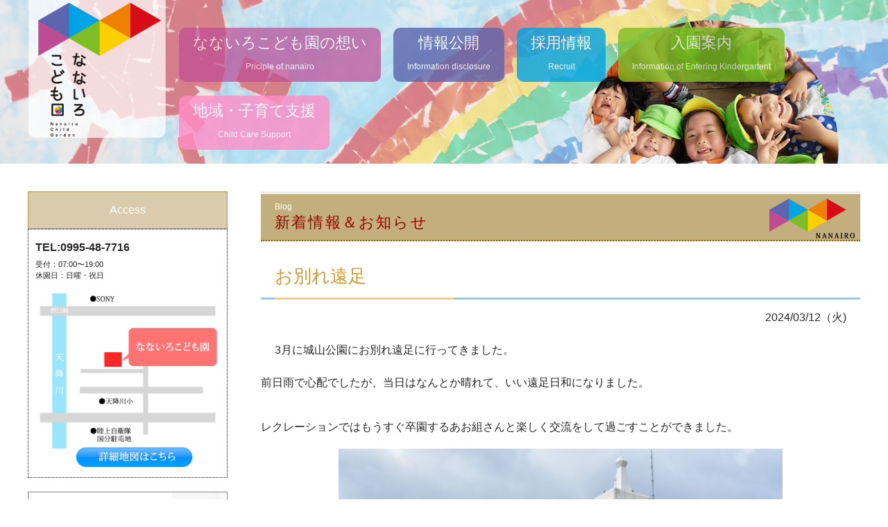

--- FILE ---
content_type: text/html; charset=UTF-8
request_url: http://nanairo-kodomoen.com/news_detail.php?id=81
body_size: 6997
content:
<!DOCTYPE html>
<html lang="ja">
<head>
<meta charset="UTF-8">
<meta http-equiv="X-UA-Compatible" content="IE=edge">
<title>新着情報・お知らせ｜なないろこども園</title>
<meta name="viewport" content="width=device-width, initial-scale=1">
<meta name="keywords" content="社会福祉法人,なないろ福祉会,なないろふくしかい,nanairo child garden,鹿児島県,霧島市国分">
<meta name="description" content="なないろこども園は鹿児島県霧島市にあるこども園です。">
<link rel="stylesheet" href="css/style.css">
<link rel="stylesheet" href="css/slide.css">
<script type="text/javascript" src="js/openclose.js"></script>
<script src="js/jquery1.7.2.min.js"></script>
<script type="text/javascript" src="js/scrol.js"></script>

<script src="https://ajaxzip3.github.io/ajaxzip3.js" charset="UTF-8"></script>

 
<!--[if lt IE 9]>
<script src="https://oss.maxcdn.com/html5shiv/3.7.2/html5shiv.min.js"></script>
<script src="https://oss.maxcdn.com/respond/1.4.2/respond.min.js"></script>
<![endif]-->
</head>

<body>
<div id="subcontents">
<div class="inner">

<header>
<div class="inner">
<h1 id="logo"><a href="index.php"><img src="images/logo2.png" alt="なないろこども園"></a></h1>
</div>
</header>

<!--PC用（801px以上端末）メニュー-->
<nav id="menubar">
<ul class="inner subp">
<li class="mbc1"><a href="profile.php"><span>なないろこども園の想い</span>Priciple of nanairo</a></li>
<li class="mbc2"><a href="info.php"><span>情報公開</span>Information disclosure</a></li>
<li class="mbc3"><a href="ikusei.php"><span>採用情報</span>Recruit</a></li>
<li class="mbc4"><a href="hogosya.php"><span>入園案内</span>Information of Entering Kindergartent</a></li>
<li class="mbc5"><a href="child-caresupport.php"><span>地域・子育て支援</span>Child Care Support</a></li>

</ul>
</nav>
<!--小さな端末用（800px以下端末）メニュー-->
<nav id="menubar-s">
<ul>
<li><a href="profile.php">なないろこども園の想い</a></li>
<li><a href="info.php">情報公開</a></li>
<li><a href="ikusei.php">採用情報</a></li>
<li><a href="hogosya.php">入園案内</a></li>
<li><a href="child-caresupport.php">地域・子育て支援</a></li>
<li><a href="index.php">ホーム</a></li>
</ul>
</nav>


</div>
<!--/inner-->
</div>
<!--/subcontents-->
<div class="contents">
<div class="inner">

<div class="main">

<section>

<h2>Blog<span>新着情報＆お知らせ</span></h2>







<!--▼▼埋め込み時はここから以下をコピーして任意の場所に貼り付けてください（html部は自由に編集可）▼▼-->

<!--<p class="alignright">更新日：2024/03/12（火)</p>-->
<h3 class="h3_s2">お別れ遠足</h3>
<p class="r">2024/03/12（火)</p>

<div id="detail">

<p>3月に城山公園にお別れ遠足に行ってきました。<div>前日雨で心配でしたが、当日はなんとか晴れて、いい遠足日和になりました。</div><div><br></div><div>レクレーションではもうすぐ卒園するあお組さんと楽しく交流をして過ごすことができました。</div></p>
<div class="c"><img src="./news/upload/81-0.jpg?696f5cb760ba1" /></div>
<p><div><br></div><div>お楽しみのお弁当の時間</div><div>公園に着いた時からお腹空いたという声もちらほら、待望の愛情弁当をお腹いっぱい食べて、満足な子ども達でした。</div></p>
<div class="c"><img src="./news/upload/81-1.jpg?696f5cb760baa" /></div>
<p><div><br></div><div>食事の後は展望台に登って、街を眺めたり、自分の家を探したり。</div><div>桜島をバックに集合写真も撮って、大満足なお別れ遠足でした。</div></p>
<div class="c"><img src="./news/upload/81-2.jpg?696f5cb760bad" /></div></div>




<span id="pn00158" style="display:none"></span>

<p class="c mt20"><a href="javascript:history.back()"><span class="fbtn5">&#8249;&#8249;Back</span></a></p>








</section>



</div>
<!--/main-->

<div class="sub">





<h2>Access</h2>
<div class="box2">
<strong>TEL:0995-48-7716</strong><br>
<span class="mini1">受付：07:00〜19:00<br>
休園日：日曜・祝日</span>
<a href="access.php"><img src="images/map01.jpg"></a>
</div>
<div class="">
 <a href="https://www.hoicil.com/f/nanairokodomoen" target="_blank">
   <img src="https://thumb.hoicil.com/prod/images/banner/hoicil_banner07.png" alt="なないろこども園の採用・求人情報ページ">
 </a>
</div>
<br>
<h2 style="color:#A95318">関連施設</h2>
<div class="box2">
<a href="https://shien-nanairo.com/" target="_blank">多機能型通所支援事業所なないろ</a>
</div>


</div>
<!--/sub-->

</div>
<!--/inner-->
</div>
<!--/contents-->


<footer>

<div id="footermenu" class="inner">
<ul>
<p><span class="fbtn1">園の想い</span></p>
<li><a href="profile.php">●なないろこども園が大事にしていること</a></li>
<li><a href="event.php">●行事について</a></li>
<li><a href="daily.php">●デイリープログラム</a></li>
</ul>
<ul>
<p><span class="fbtn2">情報公開</span></p>
<li><a href="info.php">●公開書類</a></li>
<li><a href="info.php">●苦情・相談・要望等</a></li>
</ul>
<ul>
<p><span class="fbtn3">採用情報</span></p>
<li><a href="ikusei.php">●職員育成の方針</a></li>
<li><a href="ikusei2.php">●学生・保育教諭の方へ</a></li>
<li><a href="ikusei3.php">●保育士の資格は無いけれど</a></li>
<!--<li><a href="ikusei4.php">●フリーランス保育者としての働き方</a></li>-->
<li><a href="requirements.php">●募集要項</a></li>
<li><a href="entry.php">●エントリーフォーム</a></li>
</ul>
<ul>
<p><span class="fbtn4">入園案内</span></p>
<li><a href="hogosya.php">●保護者の方へ</a></li>
<li><a href="entering.php">●入園状況</a></li>
<li><a href="entering1.php">●１号認定</a></li>
<li><a href="entering23.php">●２，３号認定</a></li>
<li><a href="ninteikijun.php">●認定基準・利用時間について</a></li>
</ul>
<ul>
<p><span class="fbtn6">地域子育て支援</span></p>
<li><a href="child-caresupport.php">●活動報告</a></li>
<li><a href="child-cs-bk.php">●なないろベビー＆キッズ</a></li>
</ul>
<ul>

<img src="images/footer_QRai.png">

</ul>
</div>
<!--footermenu-->
<p id="page-top"><a href="#"></a></p>
<div id="copyright">
<small>Copyright&copy; <a href="index.html">Nanairo Child Garden</a> All Rights Reserved.</small>
</div>



</footer>

<!--スマホ用更新情報　800px以下-->
<script type="text/javascript">
if (OCwindowWidth() <= 800) {
	open_close("newinfo_hdr", "newinfo");
}
</script>

<!--メニューの３本バー-->
<div id="menubar_hdr" class="close"><span></span><span></span><span></span></div>
<!--メニューの開閉処理条件設定　800px以下-->
<script type="text/javascript">
if (OCwindowWidth() <= 800) {
	open_close("menubar_hdr", "menubar-s");
}
</script>
</body>
</html>


--- FILE ---
content_type: text/css
request_url: http://nanairo-kodomoen.com/css/style.css
body_size: 38469
content:
@charset "utf-8";



/*メニューで使うGoogle Fontsの読み込み
------------------------------------------------------------------------------------------------------------------------------------------------------*/
@import url('https://fonts.googleapis.com/css?family=Julius+Sans+One');



/*全端末（PC・タブレット・スマホ）共通設定
------------------------------------------------------------------------------------------------------------------------------------------------------*/

/*全体の設定
---------------------------------------------------------------------------*/
html,body {height: 100%;}
body {
	margin: 0px;
	padding: 0px;
	color: #272727;	/*全体の文字色*/
	font-family:"ヒラギノ角ゴ Pro W3", "Hiragino Kaku Gothic Pro", "メイリオ", Meiryo, Osaka, "ＭＳ Ｐゴシック", "MS PGothic", sans-serif;	/*フォント種類*/
	font-size: 16px;	/*文字サイズ*/
	line-height: 2;		/*行間*/
	background: #fff;	/*背景色*/
	-webkit-text-size-adjust: none;
}
h1,h2,h3,h4,h5,p,ul,ol,li,dl,dt,dd,form,figure,form {margin: 0px;padding: 0px;font-size: 100%;font-weight: normal;}
ul {list-style-type: none;}
ol {padding-left: 40px;padding-bottom: 15px;}
img {border: none;max-width: 100%;height: auto;vertical-align: middle;}
table {border-collapse:collapse;font-size: 100%;border-spacing: 0;}
iframe {width: 100%;}

/*リンク（全般）設定
---------------------------------------------------------------------------*/
a {
	color: #272727;	/*リンクテキストの色*/
	-webkit-transition: 0.5s;	/*マウスオン時の移り変わるまでの時間設定。0.5秒。*/
	transition: 0.5s;
	text-decoration:none;			/*同上*/
}
a:hover {
	color: #ccc;			/*マウスオン時の文字色*/
	text-decoration: none;	/*マウスオン時に下線を消す設定。残したいならこの１行削除。*/
}

fade2 {
	z-index:1000;


}
/*トップページのボックス
---------------------------------------------------------------------------*/
#topcontents {
	min-height: 60%;
	background: url(../images/top-img1.jpg) no-repeat right top;	/*背景画像の読み込み。リピートせず、右側・上部に配置。（古いブラウザ用）*/
	background: url(../images/top-img1.jpg) no-repeat;	/*背景画像の読み込み。リピートせず、右側・上部に配置。幅60%*/
	background-size:cover;
	overflow: auto;
	z-index:-1000;
}
/*サブページのボックス
---------------------------------------------------------------------------*/
#subcontents {
	background: url(../images/top-img2.jpg) no-repeat right top;	/*背景画像の読み込み。リピートせず、右側・上部に配置。（古いブラウザ用）*/
	background: url(../images/top-img2.jpg) no-repeat right top;	/*背景画像の読み込み。リピートせず、右側・上部に配置。幅60%*/
	background-size:cover;
	overflow: auto;
	z-index:-1000;
}
/*inner共通
---------------------------------------------------------------------------*/
.inner {
	max-width: 1200px;	/*サイトの最大幅*/
	margin: 0 auto;

}



/*ヘッダー（ロゴが入った最上段のブロック）
---------------------------------------------------------------------------*/
/*ロゴ画像*/
header #logo {
	width: 200px;	/*ロゴ画像の幅*/
	float: left;
	margin-bottom:10px;

}
/*ロゴ画像（※トップページ用の追加設定）*/
#top header #logo {
	width: 500px;	/*ロゴ画像の幅*/
}





/*メインメニュー（※トップページ以外）
---------------------------------------------------------------------------*/
/*メニューブロック*/
#menubar {
	text-align: center;	/*文字をセンタリング*/
	font-size: 12px;	/*文字サイズ*/
	padding-top: 0px;	/*ボックス内、上側に空ける余白*/
}
#menubar .subp {
	padding-top: 40px;	/*ボックス内、上側に空ける余白*/
}

/*メニュー１個あたりの設定*/
#menubar li {
	float: left;	/*左に回り込み*/
	margin-left: 18px;	/*メニュー同士の余白*/
	background-color:#C3AE7E;
	padding:0px 20px;
	border-radius:10px;
	margin-bottom:20px;
}
#menubar li.mbc1 {	background-color:#BE4C95; opacity: 0.7;}
#menubar li.mbc2 {	background-color:#5D65AC; opacity: 0.8;}
#menubar li.mbc3 {	background-color:#00A3E3; opacity: 0.8;}
#menubar li.mbc4 {	background-color:#7EBD25; opacity: 0.8;}
#menubar li.mbc5 {	background-color:#FF8EC7; opacity: 0.8;}


#menubar li a:hover { opacity: 1;color:#FC0;}



#menubar li a {
	text-decoration: none;
	display: block;
	color:#fff;
	padding-bottom:10px;
}
/*英語表記*/
#menubar span {
	font-size: 22px;	/*文字サイズ*/
	display: block;
	font-family: 'Julius Sans One', sans-serif;	/*Google Fontsの指定*/
	padding-bottom:0px;
}
/*現在表示中のメニューの設定*/
#menubar li.current a {
	color: #ccc;	/*文字色*/
}

/*トップページのメニューブロック
---------------------------------------------------------------------------*/
#menubar-top {
	clear: left;
	width: 500px;	/*ブロック幅。ロゴの幅と合わせるといい。*/
	font-size: 12px;	/*文字サイズ*/
	line-height: 1;		/*行間*/
	text-align: center;	/*文字をセンタリング*/
	padding-top: 60px;	/*ボックス内、上側に空ける余白*/
	color:#6CF;
}
/*トップページの英語表記*/
#menubar-top span {
	font-size: 30px;	/*文字サイズ*/
	display: block;
	color:#C60;
	padding-bottom: 10px;
	font-family: 'Shin Go Regular','Julius Sans One', sans-serif;	/*Google Fontsの指定*/
}
/*トップページのメニュー１個あたりの設定*/
#menubar-top li a {
	text-decoration: none;
	display: block;
	margin-bottom: 30px;
}
/*メニュー１個あたりのマウスオン時の設定（※トップページ用の設定）*/
#menubar-top li a:hover {
	letter-spacing: 0.2em;	/*文字間隔を少し広げる*/
}

/*小さな端末用用メニューを表示させない
---------------------------------------------------------------------------*/
#menubar-s {
	display: none;
}

/*３本バーアイコンを表示させない
---------------------------------------------------------------------------*/
#menubar_hdr {
	display: none;
}

/*コンテンツ
---------------------------------------------------------------------------*/
.contents {
	clear: both;
	overflow: hidden;
	padding: 40px 10px;	/*上下、左右に空けるボックス内の余白*/
}
/*コンテンツのh2タグの設定*/
.contents h2 {
	clear: both;
	font-size: 12px;	/*文字サイズ*/
	line-height: 1.4;	/*行間*/
	margin-bottom: 20px;
	padding: 10px 20px;	/*上下、左右への余白*/
	background: #C3AE7E;	/*背景色（古いブラウザ用）*/
	background: url(../images/h2_back_r.png) no-repeat right top, linear-gradient(#C3AE7E, #C3AE7E);	/*背景画像とグラデーション*/
	border-bottom: 2px dotted #960;	/*メニュー下の線の幅、線種、色*/
	border-top: 4px solid #eee;	/*メニュー上の線の幅、線種、色*/
	color: #fff;	/*文字色*/

}
/*コンテンツのh2タグ内のspanタグ設定（色付き文字部分）*/
.contents h2 span {
	display: block;
	color: #900;		/*文字色*/
	font-size: 22px;	/*文字サイズ*/
	letter-spacing: 0.1em;	/*文字間隔を少し広げる設定*/
}
/*コンテンツのh3タグの設定*/
.contents h3 {
	clear: both;
	margin-bottom: 20px;
	padding: 5px 20px;	/*上下、左右への余白*/
	background: #fff;	/*背景色*/
	color: #333;	/*文字色*/
}
.contents h3.h3_s1 {
	clear: both;
	position: relative;
	padding: 0.2em 1em;
	background: #a6d3c8;
	color: white;
	font-weight:bold;
	}
.contents h3.h3_s1::before {
	position: absolute;
	content: '';
	top: 100%;
	left: 0;
	border: none;
	border-bottom: solid 15px transparent;
	border-right: solid 20px rgb(149, 158, 155);
}

.contents h3.h3_s2 {
	border-bottom: solid 3px skyblue;
	position: relative;
	font-size:1.6em;
	color:#C93;
	}
.contents h3.h3_s2::before {
	position: absolute;
	content: " ";
	display: block;
	border-bottom: solid 3px #ffc778;
	bottom: -3px;
	width: 30%;
}

.contents h4.h4_s1 {
 	position: relative;
 	padding: 0.6em 1em;
	background: #FFCC99;
	margin-bottom:30px;
	border-radius:8px;
	color:#C00;
	}
.contents h4.h4_s1::before {
	position: absolute;
	content: '';
	top: 100%;
	left: 30px;
	border: 15px solid transparent;
	border-top: 15px solid #FFCC99;
	width: 0;
	height: 0;
}

.contents h4.h4_s2 {
	position: relative;
	color: #333333;
	text-shadow: 0 0 2px white;

}
.contents h4.h4_s2:first-letter {
font-size: 2em;
color: #7172ac;
}
.contents h4.h4_s2:before {
	content: "";
	position: absolute;
	background: #ff3333;
	width: 50px;
	height: 50px;
	border-radius: 50%;
	top: 50%;
	/* border: dashed 1px white; */
	left: 0px;
	-moz-transform: translateY(-50%);
	-webkit-transform: translateY(-50%);
	-ms-transform: translateY(-50%);
	transform: translateY(-50%);
	z-index: -1;


}



/*コンテンツの段落タグ設定*/
.contents p{
	padding: 0px 20px 15px;	/*上、左右、下への余白*/
}
.contents h2 + p,
.contents h3 + p {
	margin-top: -10px;
}

/*色付きタイプのコンテンツ
---------------------------------------------------------------------------*/
.contents.bg1 {
	background: #e7e7e7;	/*背景色*/
	color:#333;				/*文字色*/
}
.contents.bg1 a {
	color:#333;	/*リンクテキストの色*/
}
/*h2タグ*/
.contents.bg1 h2 {
	color: #fff;	/*文字色*/
	border-top: 4px solid #fff;	/*メニュー上の線の幅、線種、色*/
}
/*color1（強調色）*/
.contents.bg1 .color1 {
	color: #ff0000;	/*文字色*/
}
/*サービス用のlistボックス*/
.contents.bg1 .list {
	background: #fff;	/*背景色*/
}
/*マウスオン時*/
.contents.bg1 .list a:hover {
	background: #eee;
}
/*サービス用のlistボックス内のh4タグ*/
.contents.bg1 .list h4 {
	color: #333;	/*文字色*/
}
/*トップページ内「更新情報・お知らせ」ブロックの日付*/
.contents.bg1 #new dt {
	color: #000;	/*文字色*/
}
/*subコンテンツ内のh2タグ設定*/
.contents.bg1 .sub h2 {
	color: #333;	/*文字色*/
}

/*メインコンテンツ
---------------------------------------------------------------------------*/
.main {
	overflow: hidden;
	float: right;	/*右に回り込み*/
	width: 72%;		/*幅*/
}

.main ul ,.main dl {
		padding: 0px 20px 15px;	/*上、左右、下への余白*/


}
/*メインコンテンツ
---------------------------------------------------------------------------*/
.main_l {
	overflow: hidden;
	float: left;	/*右に回り込み*/
	width: 39%;		/*幅*/
}
.main_r {
	overflow: hidden;
	float: right;	/*右に回り込み*/
	width: 59%;		/*幅*/
}
.main_l ul ,.main_l dl {
		padding: 0px 15px 15px;	/*上、左右、下への余白*/
}
.main_r ul ,.main_r dl {
		padding: 0px 15px 15px;	/*上、左右、下への余白*/
}/*Serviceページの各ブロック
---------------------------------------------------------------------------*/
/*各ボックスの設定*/
.list {
	position: relative;
	overflow: hidden;
	padding: 20px;
	border-bottom: 1px solid #ccc;	/*下線の幅、線種、色*/
}
.list a {
	text-decoration: none;
	display: block;
	overflow: hidden;
	padding: 20px;
	margin: -20px;
}
/*マウスオン時の背景色*/
.list a:hover {
	background: #eee;	/*背景色*/
	color: #000;			/*文字色*/
}
/*リンクを貼った際に出る「→」マーク*/
.list a::before {
	content: "→";	/*出力する文字。変更しても構いませんが機種依存文字は化けるので使わないで下さい。*/
	font-size: 12px;	/*文字サイズ*/
	display: block;
	position: absolute;
	right: 10px;	/*ボックスの右から10pxの場所に配置*/
	bottom: 20px;	/*ボックスの下から20pxの場所に配置*/
	width: 30px;	/*幅*/
	line-height: 30px;	/*高さ*/
	text-align: center;
	background: #333;	/*背景色（古いブラウザ用）*/
	color: #fff;	/*文字色*/
	border-radius: 50%;	/*角丸のサイズ。50%にすると円になる。*/
}
/*ボックス内のh4タグ設定*/
.list h4 {
	font-size: 20px;	/*文字サイズ*/
	color: #000;	/*文字色*/
}
.list a:hover h4 {
	color: #000;	/*マウスオン時*/
}
/*ボックス内のp(段落)タグ設定*/
.list p {
	padding: 0 20px 0 0 !important;
	color: #666;
}
/*ボックス内の画像*/
.list figure img {
	float: left;	/*左に回り込み*/
	width: 20%;		/*幅*/
	height: auto;		/*高さ*/
	border-radius: 8px;	/*角丸のサイズ*/
	margin-right: 20px;	/*画像右側にあけるスペース*/
}

/*subコンテンツ
---------------------------------------------------------------------------*/
/*subブロック*/
.sub {
	float: left;	/*左に回り込み*/
	width: 24%;		/*幅*/
}
/*subコンテンツ内のh2タグ設定*/
.sub h2 {
	margin-bottom: 0;
	box-shadow: none;
	font-size: 16px;	/*文字サイズ*/
	text-align: center;	/*内容をセンタリング*/
	padding: 15px;		/*ボックス内の余白*/
	border: 1px solid #B19656;	/*メニューの線の幅、線種、色*/
	background: #D9CBAC;
	color: #fff;	/*文字色*/
}
/*subコンテンツ内の段落タグ設定*/
.sub p {
	margin: 0 !important;
	padding: 10px !important;
}

/*subコンテンツ内のメニュー
---------------------------------------------------------------------------*/
/*メニュー全体の設定*/
.sub ul.submenu {
	margin-bottom: 15px;	/*メニューブロックの下に空けるスペース*/
	border-top: solid 1px #B19656;	/*上の線の線種、幅、色*/
	text-align: center;		/*文字をセンタリング*/
	background: #fff;	/*背景色*/

}
/*メニュー１個ごとの設定*/
.sub ul.submenu li a {
	text-decoration: none;
	display: block;
	padding: 15px 10px;	/*メニュー内の余白。上下、左右への設定。*/
	border-bottom: solid 1px #B19656;	/*下の線の線種、幅、色*/
	border-left: solid 1px #B19656;		/*左の線の線種、幅、色*/
	border-right: solid 1px #B19656;	/*右の線の線種、幅、色*/
	background: #fff;	/*背景色*/
	line-height:130%;
}
/*マウスオン時の背景色*/
.sub ul.submenu li a:hover {
	background: #FFF2E1;	/*背景色*/
	color: #000;			/*文字色*/
}
/*h2直下にsubmenuが続いた場合のみ、submenuの上の線を消す設定*/
.sub h2 + ul.submenu {
	border-top: none;
}

/*subコンテンツ内のbox1
---------------------------------------------------------------------------*/
.sub .box1 {
	overflow: hidden;
	padding: 10px;			/*ボックス内の余白*/
	margin-bottom: 20px;	/*ボックスの下に空けるスペース*/
	border: dotted 1px #000;	/*線の線種、幅、色*/
	background: #C3AE7E;	/*背景色*/
}
.sub .box2 {
	overflow: hidden;
	padding: 10px;			/*ボックス内の余白*/
	margin-bottom: 20px;	/*ボックスの下に空けるスペース*/
	border: dotted 1px #000;	/*線の線種、幅、色*/
	background: #fff;	/*背景色*/
}
/*h2直下にbox1が続いた場合のみ、box1の上の線を消す設定*/
.sub h2 + .box1 {
	border-top: none;
}
/*box1内のサブメニュー*/
.sub ul.submenu {
	margin-bottom: 0;
}

/*フッター設定
---------------------------------------------------------------------------*/
footer {
	clear: both;
	color: #fff;		/*文字色*/
	font-size: 85%;		/*文字サイズ*/
	background:url(../images/footer-bg1.jpg) repeat-x #993;

}
footer p {margin:10px auto;}

footer a {
	color: #999;	/*リンクテキストの文字色*/
	text-decoration: none;
}
footer a:hover {
	color: #fff;	/*マウスオン時の文字色*/
}
footer .pr {
	display: block;
	font-size: 80%;
}

/*フッターメニュー
---------------------------------------------------------------------------*/
/*ボックス全体*/
#footermenu {
	overflow: hidden;
	padding: 20px 0;
}
/*１行分の設定*/
#footermenu ul {
	float: left;	/*左に回り込み*/
	width: 15%;		/*幅。今回は５列作ったのでここの幅18%と下のpadding(合計の2%)でトータル20%になるよう設定。列に応じて調整して下さい。*/
	padding-right: 1%;
	padding-left: 0%;
}
#footermenu ul a {
	color:#000;
}
#footermenu ul a:hover {
	color:#fff;
	text-decoration:underline;
}

#footermenu ul li {
	line-height:1.3em;
	padding-bottom:0.8em;
}

/*コピーライト
---------------------------------------------------------------------------*/
#copyright {
	clear: both;
	text-align: center;
	background: #000;	/*背景色*/
	color: #ccc;		/*文字色*/
}
#copyright a {
	text-decoration: none;
	color: #ccc;	/*リンクテキストの文字色*/
}

/*トップページ内「更新情報・お知らせ」ブロック
---------------------------------------------------------------------------*/
/*ブロック全体の設定*/
#new dl {
	padding-left: 20px;
	margin-bottom: 15px;
	height: 160px;	/*高さ*/
	overflow: auto;	/*上で設定した高さを超えた場合にスクロールを出す設定。全部表示させていたいなら、この行と上の高さの行を削除する。*/
}
/*日付設定*/
#new dt {
	float: left;
	width: 9em;
	color: #fff;	/*文字色*/
	letter-spacing: 0.1em;
}
/*記事設定*/
#new dd {
	padding-left: 9em;
}

/*テーブル
---------------------------------------------------------------------------*/
/*ta1設定*/
.ta1 {
	width: 100%;
	margin: 0 auto 20px;
}
.ta1, .ta1 td, .ta1 th {
	border: 1px solid #aeaeae;	/*テーブルの枠線の幅、線種、色*/
	padding: 10px 15px;	/*ボックス内の余白*/
	word-break: break-all;
}
/*テーブル１行目に入った見出し部分*/
.ta1 th.tamidashi {
	width: auto;
	text-align: left;	/*左よせ*/
	background: #fff;	/*背景色*/
	color: #333;	/*文字色*/
	font-size: 18px;	/*文字サイズ*/
}
/*ta1の左側ボックス*/
.ta1 th {
	width: 140px;	/*幅*/
	text-align: center;	/*センタリング*/
	font-weight: normal;
	background-color:#FFF2E1;
}
/*左側ボックスに画像を入れた場合の設定*/
.ta1 th img {
	width: 100%;
}

.th25 th {width:30%;
	text-align:left;color:#060;
	background-color:#F4F4EA;}


/*PAGE TOP設定
---------------------------------------------------------------------------*/
#pagetop {
	clear: both;
	padding-top: 40px;
	padding-right: 10px;
}
#pagetop a {
	color: #fff;		/*文字色*/
	font-size: 20px;	/*文字サイズ*/
	text-decoration: none;
	text-align: center;
	display: block;
	float: right;
	margin-bottom: 50px;
	background: #222;	/*背景色*/
	color: #999;		/*文字色*/
	width: 60px;		/*幅*/
	line-height: 60px;	/*高さ*/
	border-radius: 50%;	/*角丸のサイズ*/
}
/*マウスオン時*/
#pagetop a:hover {
	background: #fff;
	color: #000;
}

/*トップページのNEWアイコン
---------------------------------------------------------------------------*/
.newicon {
	background: #F00;	/*背景色*/
	color: #FFF;		/*文字色*/
	font-size: 70%;
	line-height: 1.5;
	padding: 2px 5px;
	border-radius: 2px;
	margin: 0px 5px;
	vertical-align: text-top;
}

/*その他
---------------------------------------------------------------------------*/
.look {background: #333;padding: 5px 10px;border-radius: 4px;color: #fff;}
.mb15,.mb1em {margin-bottom: 15px;}
.clear {clear: both;}
ul.disc {padding: 0em 25px 15px;list-style: disc;}
.color1, .color1 a {color: #ff0000;}
.color2 {color:#39F;}
.color3 {color:#090;}
.color4 {color:#F60;}

.pr {font-size: 10px;}
.wl {width: 96%;}
/*.ws {width: 35%;}*/
.c {text-align: center;}
.r {text-align: right;}
.l {text-align: left;}
img.fr {float: right;margin-left: 10px;margin-bottom: 10px;}
img.fl {float: left;margin-right: 10px;margin-bottom: 10px;}
.big1 {font-size: 24px;letter-spacing: 0.2em;}
.mini1 {font-size: 11px;display: inline-block;line-height: 1.5;}
.sh {display: none;}

/*追加分
------------------------------------------------------------------------------------------------------------------------------------------------------*/
section.dan2l {
	clear:both;
	width:50%;
	float:left;
}
section.dan2r {
	width:50%;
	float:right;
}
section.dan2l img,section.dan2r img {
	display:block;
	margin:40px auto;
	width:50%;
	border-radius:50%;
}

section p span.mh1 {
	background-color:#390;
	border-radius:4px;
	padding:3px 20px;
	color:#fff;
	font-size:90%;
	margin:0.5em;
}


section.dan3 {
	width:31%;
	margin:20px 5px;
	float:left;
	border:1px solid #ccc;
	background:url(../images/waku_c1.jpg) bottom repeat-x;

}
section.dan3 h4 span {
font-size: 2em;
color: #960;
padding-left:10px;

}
section.dan3 img {
	width:85%;
	margin:10px auto;
	display:block;
}


section.sc-day {
	width:48%;
	float:left;
	margin-left:10px;
	margin-bottom:20px;
	}
section.sc-day-img {
	width:48%;
	float:right;
	margin-left:10px;
	margin-bottom:20px;
	}
section.sc-day-img img{
	display:block;
	margin:10px auto;
}

section.sc-day ul {
	width:60%;
	float:right;
	margin-bottom:20px;
	/*border-right:1px dotted #F60;*/
	border-bottom:1px dotted #F60;

}

#main section.sc-day h3 {
margin:0 0 20px 0;
font-size:120%;
font-weight:normal;
border-bottom:none;
background:none;
padding:0px;
text-align:center;
width:100%;
border-radius:10px 10px 0 0;
color:#FFF;
}

#main section.sc-day h3.bg1 {background-color:#6CF;}
#main section.sc-day h3.bg2 {background-color:#F66;}





section.sc-day h4 {
	float:left;
	clear:both;
	display:inline-block;
	padding:2px 10px;
	background-color:#69F;
	border-radius:6px;
	color:#fff;
	font-weight:normal;
	font-size:100%;
	width:70px;
	margin-left:10px;
	text-align:center;

}

.mt10 {margin-top:10px;}
.mt20 {margin-top:20px;}
.mt40 {margin-top:40px;}
.mb10 {margin-bottom:10px;}
.mb20 {margin-bottom:20px;}
.mb40 {margin-bottom:40px;}


.fm_table {
	margin:30px 20px 30px 20px;

}

dl.fm_tr dt {
	float: left ;
	clear: left ;
	margin-right: 0.5em ;
	width: 160px ;
	border-top:#888 dotted 1px;
	padding:10px;
}
dl.fm_tr dd {
	float: left ;
	margin-left: 1em ;
	border-top:#888 dotted 1px;
	padding:10px;
}

span.hissu {
	font-size:80%;
	background-color:#F60;
	border-radius:4px;
	padding:2px 4px;
	color:#fff;
}
span.btn1 {
	font-size:80%;
	background-color:#09C;
	border-radius:4px;
	padding:2px 8px;
	color:#fff;
	margin-right:20px;
}

span.btn2, {
	font-size:100%;
	background-color:#333;
	border-radius:4px;
	padding:5px 18px;
	color:#fff;
	margin-right:20px;
}
span.btn2:hover {
	background-color:#888;
}

span.fbtn1 {
	font-size:100%;
	background-color:#BE4C95;
	border-radius:4px;
	padding:5px 18px;
	color:#fff;
}
span.fbtn2 {
	font-size:100%;
	background-color:#5D65AC;
	border-radius:4px;
	padding:5px 18px;
	color:#fff;
}
span.fbtn3 {
	font-size:100%;
	background-color:#00A3E3;
	border-radius:4px;
	padding:5px 18px;
	color:#fff;
}
span.fbtn4,#submit_button {
	font-size:100%;
	background-color:#7EBD25;
	border-radius:4px;
	padding:5px 18px;
	color:#fff;
}
span.fbtn6 {
	font-size:100%;
	background-color:#FF8EC7;
	border-radius:4px;
	padding:5px 18px;
	color:#fff;
}

span.fbtn5 {
	font-size:100%;
	background-color:#bbb;
	border-radius:4px;
	padding:5px 18px;
	color:#fff;
}

span.pdf1 {
	font-size:80%;
	background-color:#F36;
	border-radius:4px;
	padding:2px 8px;
	color:#fff;
	margin-right:20px;
}



dl.info dd {
	margin-bottom:20px;
	padding-left:20px;
}


/*タブ*/
/*タブ切り替え全体のスタイル*/
.main section nav {
	border-bottom:3px solid #efefef;
	margin-bottom:20px;
}
.main section nav a {
  border-radius: 6px 6px 0 0;
  display: inline-block;
  line-height: 32px;
  font: sans-serif;
  text-align: center;
  background-color: #efefef;
  color: #333;
  margin-left: 4px;
  text-decoration: none;
  padding: 0 32px;

}



.main section nav a:nth-child(1) { border-top: 6px solid tomato; }
.main section nav a:nth-child(3) { border-top: 6px solid gold; }
.main section nav a:nth-child(2) { border-top: 6px solid gold; }
.main section nav a:nth-child(4) { border-top: 6px solid teal; }
.main section nav a:nth-child(5) { border-top: 6px solid teal; }

.main section nav a:nth-child(1):hover,.main section nav a:nth-child(1).current { background-color: #FFD0D0; }
.main section nav a:nth-child(2):hover,.main section nav a:nth-child(2).current { background-color: #FF9; }
.main section nav a:nth-child(3):hover,.main section nav a:nth-child(3).current { background-color: #FF9; }
.main section nav a:nth-child(4):hover,.main section nav a:nth-child(4).current { background-color: #BFFFDF; }
.main section nav a:nth-child(5):hover,.main section nav a:nth-child(4).current { background-color: #CEE7FF; }

#page-top {
    position: fixed;
    bottom: 10px;
    right: 0px;
    font-size: 10px;
	width: 14.0625%;
	}

#page-top a {
	background-image:url(../images/top1.png);
	background-repeat:no-repeat;
	background-position:center bottom;
    width: 80px;
    height:80px;
    text-align: center;
    display: block;

}

#page-top a:hover {
	background-image:url(../images/top2.png);
    text-decoration: none;
	}


.main section .news2 {
	border:20px solid #fce377;
	background-color:#fff;
	border-image-source:url(../images/bord4.png);
	border-image-slice:40;
    border-image-width:40px;
	border-image-repeat:repeat;
	padding:10px;
	color:#000;
	margin:20px 5px;
	width:90%;
	float:right;
	text-align:center;
}

.main section .news2 img {
	border-radius:50%;
}
.main section.news2 img {
	width:80%;
}

.main section .news2 section {
	width:31%;
	float:left;

}

.main section section.photobox {
	position:relative;
	width:29%;
	float:left;
	border:1px dotted #000;
	margin-top:10px;
	margin-bottom:20px;
	margin-left:2%;
	margin-right:2%;

}

.main section section.photobox a {text-decoration:none;}
.main section section.photobox a:hover {opacity:0.8;}


.main section section.photobox img {
	display:block;
	border-radius:50%;
	width:80%;
	margin:10px auto;

}
.main section section.photobox h4{
	position: absolute;
	top: 10%;
	left: 50%;
	-ms-transform: translate(-50%,-10%);
	-webkit-transform: translate(-50%,-10%);
	transform: translate(-50%,-10%);
	margin:0;
	padding:0;
	font-size:90%;
	background-color:#7EBD25;
	border-radius:4px;
	padding:5px 18px;
	color:#fff;
	width:80%;
	text-align:center;
	line-height:1.3em;
}

.main section section.photobox figcaption {
		text-align:center;
	font-size:90%;
}


.main_r section section.photobox2 {
	position:relative;
	width:30%;
	float:left;
	border:1px solid #C9C;
	margin-top:10px;
	margin-bottom:20px;
	margin-left:1%;
	margin-right:1%;

}
.main_r section section.photobox2 img {
	display:block;
	/*border-radius:50%;*/
	width:90%;
	margin:10px auto;

}
.main_r section section.photobox2 h4 {
	position: absolute;
	top: 10px;
	left: 50%;
	-ms-transform: translate(-50%,-10%);
	-webkit-transform: translate(-50%,-10%);
	transform: translate(-50%,-10%);
	margin:0;
	padding:0;
	font-size:90%;
	background-color:rgba(126,189,37,1);
	border-radius:4px;
	padding:5px 18px;
	color:#fff;
	width:70%;
	text-align:center;
	line-height:1.3em;

}
.main_r section section.photobox2  figcaption {
		text-align:center;
	font-size:90%;

}
.main_r section section.photobox2 a {text-decoration:none;}
.main_r section section.photobox2 a:hover {opacity:0.8;}


.photo_boad {
	clear:both;

}

section.photo_boad2 {
	float:left;
	width: 33%;
}
section.photo_boad2 h4{
	text-align: center;
	padding:10px;
	/*border-bottom: 1px #990000 dotted;*/
	color:#806B3C;
	width: 60%;
	margin: 10px auto;
}


section.photo_boad2 img {
	display: block;
	border-radius:50%;
	margin: 0 auto;
	width: 60%;
	transition: 0.3s;
}
section.photo_boad2 img:hover {
	transform: scale(1.025);
	filter: opacity(80%);
}
section.photo_boad2 figcaption {
	text-align: center;
	font-size: 80%;
	color:#999;
}


/*ページ移動ボタン*/

/* Pager style（外部化可） */
.pager{
	text-align:right;
	padding:10px;
	clear:both;
	margin:0;
}
/*ページャーボタン*/
.pager a{
    border: 1px solid #6CF;
    border-radius: 5px 5px 5px 5px;
    color: #333;
    font-size: 100%;
    padding: 3px 10px 2px;
    text-decoration: none;
	margin:0 1px;
}

/*現在のページのボタン*/
.pager a.current{
    background: #6CF;
    border: 1px solid #6CF;
    border-radius: 5px 5px 5px 5px;
    color: #fff;
    font-size: 100%;
    padding: 3px 10px 2px;
	margin:0 1px;
    text-decoration: none;
}

.pager a:hover{
    background:#6CF;
    border: 1px solid #6CF;
    color: #fff;
}

.overPagerPattern{
	padding:0 2px ;
}

.main_l section.news3{
	background-color:#fff;
 border-image-source:url(../images/brackbord.png);
	border-image-slice:40;
    border-image-width:40px;
	border-image-repeat:repeat;
	padding:10px;
	color:#000;
	margin:20px auto;
	width:95%;
}

.main_l ul.list3,.main ul.list3 {
	height:auto;



}
.main_l ul.list3 li,.main ul.list3 li {

	width:100%;
	float:left;
	border-top:2px solid #fff;
	margin-right:8px;
	margin-bottom:10px;
	background:url(../images/line1.jpg) left bottom repeat-x;
	font-size:90%;
	padding-bottom:10px;

}
.main_l ul.list3 li img,.main ul.list3 img {
	padding:3px;
	display:block;
	float:left;
	margin:6px;
	border:1px #F99 solid;
}

.main_l ul.list3 a,.main ul.list3 a {
	color:#333;
	text-decoration:none;
}

.main_l ul.list3 a:hover,.main ul.list3 a:hover {
	color:#333;
}
.main_l ul.list3 li p.voice-t,.main ul.list3 li p.voice-t {
	color:#393;
	font-size:14px;
}
.main_l ul.list3 li:hover,.main ul.list3 li:hover {
	background-color:#FFC;
}


.main_l ul.list3 p ,.main ul.list3 p{
	margin:0px;
	line-height:1.4em;
	padding:3px 18px;
}

.main_l ul.list3 p span.catego,.main ul.list3 p span.catego {
	background-color:#6C9;
	color:#fff;
	border-radius:5px;
	padding:1px 5px;
	font-size:80%;
}


.main_l ul.list3 p.date1,p.news-title,.main ul.list3 p.date1 {
}

span.buttun1 {
	background-color:#6C3;
	border-radius:3px;
	color:#fff;
	padding:3px 20px;
}
span.buttun1:hover {
		background-color:#5BB700;
}


.f_right {float:right;}

section h4.mh1 {
	display:inline-block;
	background-color:#D9CBAC;
	color:#930;
	border-radius:6px;
	padding:2px 16px;
	font-size:110%;
	margin-bottom:10px;


}

.col1 {color:#F60;}


.fsize120 {font-size:120%;}
.fsize90 {font-size:90%;}
.fsize80 {font-size:80%;}



.bg1 {background-color:#FFE8E8;}
.bg2 {background-color:#FFE8D0;}
.bg3 {background-color:#DEF;}
.bg0 {background-color:#DBFAD8;}

.ta2 {width:80%;
	margin:20px auto;}
.ta2, .ta2 td, .ta2 th {
	border: 1px solid #aeaeae;	/*テーブルの枠線の幅、線種、色*/
	padding: 10px 15px;	/*ボックス内の余白*/
	word-break: break-all;
	font-weight:normal;
}

table.ta2 td{
	text-align:center;
}

ul.bg-img-kosodate {
	background: url(../images/kosodate/img01.jpg) no-repeat right top;
	list-style-type:disc;
		margin-left:20px;

	}
ul.bg-img2-kosodate {
	background: url(../images/kosodate/img02.jpg) no-repeat right top;
	list-style-type:disc;
	margin-left:20px;

	}

/*画面幅800px以下の設定
------------------------------------------------------------------------------------------------------------------------------------------------------*/
@media screen and (max-width:800px){

/*inner共通
---------------------------------------------------------------------------*/
.inner {
	width: auto;
}

/*ヘッダー（ロゴが入った最上段のブロック）
---------------------------------------------------------------------------*/
/*ロゴ画像（※トップページ用の追加設定）*/
#top header #logo {
	width: 200px;	/*ロゴ画像の幅*/
}

/*メインメニュー（※トップページ以外）
---------------------------------------------------------------------------*/
/*小さな端末用メニューを非表示から表示に切り替える*/
#menubar-s {
	display: block;
	clear: left;
	border-top: 1px solid #999;	/*上の線の幅、線種、色*/
}
/*メニュー１個あたりの設定*/
#menubar-s li {
	float: left;	/*左に回り込み*/
	width: 50%;		/*メニュー幅*/
}
#menubar-s li a {
	display: block;
	text-decoration: none;
	text-align: center;	/*文字をセンタリング*/
	padding: 15px 0;	/*上下、左右へのメニュー内の余白*/
	border-bottom: 1px solid #999;	/*下線の幅、線種、色*/
	border-right: 1px solid #999;	/*右線の幅、線種、色*/
	background-color:rgba(255,255,255,0.6);
}
/*偶数番目のメニューの右側の線を消す*/
#menubar-s li:nth-child(even) a {
	border-right: none;
}

/*トップページ以外で使っている大きな端末用用メニューを非表示にする
---------------------------------------------------------------------------*/
#menubar {
	display: none;
}

/*トップページのメニューブロック
---------------------------------------------------------------------------*/
#menubar-top {
	width: 300px;	/*ブロック幅。ロゴの幅と合わせるといい。*/
}
/*トップページの英語表記*/
#menubar-top span {
	font-size: 26px;	/*文字サイズ*/
}

/*３本バーアイコン設定
---------------------------------------------------------------------------*/
/*３本バーブロック*/
#menubar_hdr {
	display: block;
	position: absolute;
	top: 28px;		/*上から28pxの場所に配置*/
	right: 2%;		/*右から2%の場所に配置*/
	width: 30px;	/*幅*/
	border: 1px solid #fff;	/*枠線の幅、線種、色*/
	padding: 12px 10px 5px;	/*上、左右、下へのボックス内余白*/
}
/*３本のバー（1本あたり）*/
#menubar_hdr span {
	display: block;
	border-top: 3px solid #fff;	/*枠線の幅、線種、色*/
	margin-bottom: 7px;			/*バー同士の余白*/
}
#top #menubar_hdr {
	display: none;
}

/*main,subコンテンツ
---------------------------------------------------------------------------*/
.main, .sub {
	float: none;
	width: auto;
}

/*subコンテンツ内のメニュー
---------------------------------------------------------------------------*/
/*メニュー１個ごとの設定*/
.sub ul.submenu li {
	width: 50%;		/*半分の幅にする*/
	float: left;	/*左に回り込み*/
}
/*偶数番目のメニューの左のラインを消す設定*/
.sub ul.submenu li:nth-child(even) a {
	border-left: none;
}

/*トップページ内「更新情報・お知らせ」ブロック
---------------------------------------------------------------------------*/
/*アイコン*/
section#new h2::before {
	float: right;	/*右に回り込み*/
	margin-top: 4px;
	font-size: 18px;	/*文字サイズ*/
	background: #fff;	/*背景色*/
	color: #000;
	border-radius: 50%;	/*角丸のサイズ*/
	width: 30px;		/*幅*/
	line-height: 30px;	/*高さ*/
	text-align: center;	/*文字をセンタリング*/
	border: 1px solid #dcdcdc;	/*枠線の幅、線種、色*/
	box-shadow: 1px 1px 6px rgba(0,0,0,0.1) inset;	/*内側への影*/
}
/*プラスアイコンの文字*/
section#new h2.close::before {
		content: "＋";
}
/*マイナスアイコンの文字*/
section#new h2.open::before {
		content: "−";
}

/*その他
---------------------------------------------------------------------------*/
body.s-n .sub,body.s-n #footermenu,.m-n {display: none;}
.fl-half{float:left;width:45%;margin-left:3%;}
.sh {display:block;}
.pc {display:none;}

.ta2 {width:90%;}


}



/*画面幅480px以下の設定
------------------------------------------------------------------------------------------------------------------------------------------------------*/
@media screen and (max-width:480px){

/*全体の設定
---------------------------------------------------------------------------*/
body {
	font-size: 12px;	/*文字サイズ*/
	line-height: 1.5;	/*行間*/
}

/*トップページのボックス。
---------------------------------------------------------------------------*/
#topcontents,#subcontents {
	min-height: auto;
	background: url(../images/top-img-s.jpg) no-repeat;	/*背景画像の読み込み。リピートせず、右側・上部に配置。幅60%*/
	background-size:100%;
}

#page-top a {display:none;}


/*ヘッダー（ロゴが入った最上段のブロック）
---------------------------------------------------------------------------*/
/*ロゴ画像（※トップページ用の追加設定）*/
header #logo {
	width: 40% !important;	/*ロゴ画像の幅*/
}

.fade2 {
	display:none;
}

/*トップページのメニューブロック
---------------------------------------------------------------------------*/
#menubar-top {
	width: auto;
}

/*コンテンツ
---------------------------------------------------------------------------*/
.contents {
	padding: 20px 10px;	/*上下、左右に空けるボックス内の余白*/
}
/*コンテンツのh2タグの設定*/
.contents h2 {
	font-size: 16px;	/*文字サイズ*/
	padding: 5px 10px;	/*上下、左右への余白*/
}
/*コンテンツの段落タグ設定*/
.contents p {
	padding: 0px 10px 15px;	/*上、左右、下への余白*/
}

/*Serviceページの各ブロック
---------------------------------------------------------------------------*/
/*各ボックスの設定*/
.list {
	padding: 10px;
}
.list a {
	padding: 10px;
	margin: -10px;
}
/*ボックス内のh4タグ設定*/
.list h4 {
	font-size: 16px;	/*文字サイズ*/
}

/*subコンテンツ内のメニュー
---------------------------------------------------------------------------*/
.sub ul.submenu li a {
	padding: 10px;	/*メニュー内の余白*/
}

/*フッターメニュー
---------------------------------------------------------------------------*/
/*ボックス全体*/
#footermenu {
	display: none;
}

/*テーブル
---------------------------------------------------------------------------*/
/*テーブル内の左側*/
.ta1 th {
	width: 100px;
	padding: 5px;
}
/*テーブル内の右側*/
.ta1 td {
	width: auto;
	padding: 5px;
}

/*その他
---------------------------------------------------------------------------*/
.ws,.wl {width: 94%;}
.ws {width: 40%;}
img.fr,img.fl {float: none;margin: 0;width: 100%;}
.fl-half{float:none;width:100%;margin-left:0;}

/*追加分
---------------------------------------------------------------------------*/

.contents h2 {
	background-size:20%;



}

section.dan2l {
	clear:both;
	width:100%;
	float:left;
}
section.dan2r {
	width:100%;
	float:right;
}
section.dan2l img,section.dan2r img {
	display:block;
	margin:10px auto;
	width:60%;
}

section.dan3 {
	width:45%;
	margin:10px 5px;
	float:left;
	border:1px solid #ccc;
}


.main_l {
	overflow: hidden;
	float: left;	/*右に回り込み*/
	width: 100%;		/*幅*/
}
.main_r {
	overflow: hidden;
	float: right;	/*右に回り込み*/
	width: 100%;		/*幅*/
}

.main section section.photobox {
	position:relative;
	width:45%;
	float:left;
	border:1px dotted #000;
	margin-top:10px;
	margin-bottom:20px;
	margin-left:2%;
	margin-right:2%;

}

section.sc-day-img {
	width:45%;
	float:right;
	margin-left:0px;
	}

.ta2 {width:96%;}

}


--- FILE ---
content_type: text/css
request_url: http://nanairo-kodomoen.com/css/slide.css
body_size: 3812
content:
@charset "utf-8";

/*CSSスライドショー（アニメーション設定）
---------------------------------------------------------------------------*/
/*１枚目*/
@keyframes slide1 {
	0% {opacity: 0;}
	10% {opacity: 1;}
	40% {opacity: 1;}
	50% {opacity: 0;}
	100% {opacity: 0;}
}
/*２枚目*/
@keyframes slide2 {
	0% {opacity: 0;}
	40% {opacity: 0;}
	60% {opacity: 1;}
	90% {opacity: 1;}
	100% {opacity: 0;}
}
/*２枚目*/
@keyframes slide3 {
	0% {opacity: 0;}
	30% {opacity: 0;}
	40% {opacity: 0;}
	60% {opacity: 1;}
	70% {opacity: 1;}
	100% {opacity: 0;}
}

/*もみじ画像*/
@keyframes headerimg {
	0% {opacity: 0;}
	10% {opacity: 0;}
	60% {opacity: 1;}
	90% {opacity: 1;}
	100% {opacity: 0;}
}

/*CSSスライドショー（画像設定）
---------------------------------------------------------------------------*/
/*スライドショーとメニューを囲むブロック*/
#menu-mainimg {
	position: static ;
	margin-bottom: 20px;
	background-color:#FFEEF3;

}
/*スライドショー画像を囲むブロック*/
#mainimg {
	width: 980px;
	height: auto;
	margin: 0 auto;
}
/*スマホ用スライドショーを表示させない設定*/
#mainimg-s {
	display: none;
}

#mainimg2 img {
	display:block;
	margin: 0 auto;
}
/*スライドショー画像を囲むブロック（※トップページ）*/
#top #mainimg,
#top #mainimg-s,#mainimg2 {
	width: 100%;	/*画面幅一杯になるよう設定*/
	height: auto;
}
/*スライドショーの３枚画像の共通設定*/
#mainimg img,
#mainimg-s img {
	-webkit-animation-duration: 10s;	/*実行する時間。「s」は秒の事。*/
	animation-duration: 10s;			/*同上*/
	-webkit-animation-iteration-count:infinite;	/*実行する回数。「infinite」は無限に繰り返す意味。*/
	animation-iteration-count:infinite;			/*同上*/
	width: 100%;
	height: auto;
	vertical-align: bottom;
}
/*１枚目*/
#slide1,#slide1s {
	-webkit-animation-name: slide1;		/*上で設定しているキーフレーム（keyframes）の名前*/
	animation-name: slide1;				/*同上*/
	position: relative;
}
/*２枚目*/
#slide2,#slide2s {
	-webkit-animation-name: slide2;		/*上で設定しているキーフレーム（keyframes）の名前*/
	animation-name: slide2;				/*同上*/
	position: absolute;
	left:0px;
	top:0px;
}
/*２枚目*/
#slide3,#slide3s {
	-webkit-animation-name: slide3;		/*上で設定しているキーフレーム（keyframes）の名前*/
	animation-name: slide3;				/*同上*/
	position: absolute;
	left:0px;
	top:0px;
}

/*もみじ画像*/
#headerimg {
	-webkit-animation-duration: 15s;	/*実行する時間。「s」は秒の事。*/
	animation-duration: 15s;			/*同上*/
	-webkit-animation-iteration-count:infinite;	/*実行する回数。「infinite」は無限に繰り返す意味。*/
	animation-iteration-count:infinite;			/*同上*/
	position:absolute;
	left:500px;
	top:-140px;
	width: 50%;
	-webkit-animation-name: headerimg;		/*上で設定しているキーフレーム（keyframes）の名前*/
	animation-name: headerimg;				/*同上*/
}

/*画面幅800px以下の設定
---------------------------------------------------------------------------*/
@media screen and (max-width:800px){
	
#mainimg {
	width: auto;
	/*padding-bottom: 140px;*/
	overflow: hidden;
}
/*もみじ画像の場所*/
#headerimg {
	position:absolute;
	left:40%;
	top:-50px;
}

}



/*画面幅480px以下の設定
---------------------------------------------------------------------------*/
@media screen and (max-width:480px){

/*PC用スライドショーを表示させない設定*/
#mainimg,#mainimg2 {
	display: none;
}
#mainimg {
	padding-bottom: 0;
}
/*スマホ用スライドショーを表示させる設定*/
#mainimg-s {
	display: block;
}
/*もみじ画像を表示させない*/
#headerimg {
	display: none;
}

}
